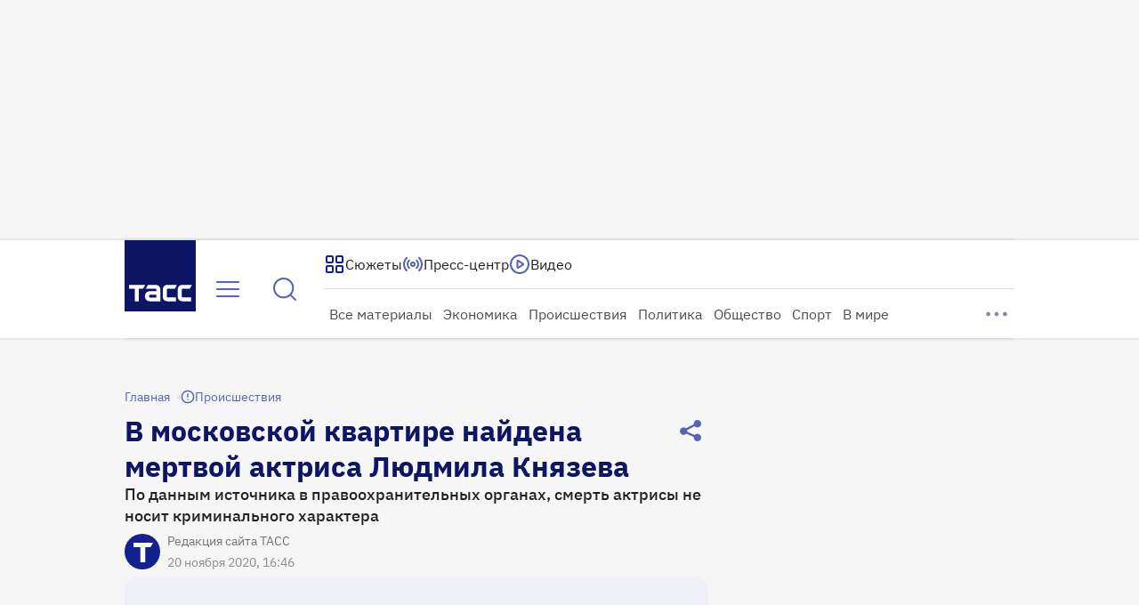

--- FILE ---
content_type: text/html
request_url: https://tns-counter.ru/nc01a**R%3Eundefined*tass_ru/ru/UTF-8/tmsec=mx3_tass_ru/782834379***
body_size: -71
content:
8C477B24696CAC6FX1768729711:8C477B24696CAC6FX1768729711